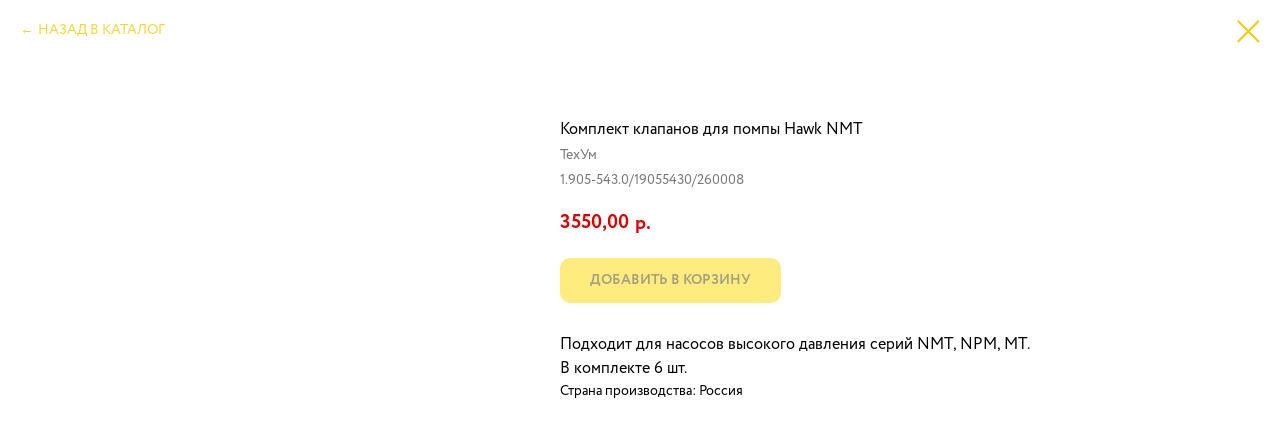

--- FILE ---
content_type: text/html; charset=UTF-8
request_url: https://iwash-shop.ru/tproduct/583793159-780038256541-komplekt-klapanov-dlya-pompi-hawk-nmt
body_size: 15063
content:
<!DOCTYPE html> <html> <head> <meta charset="utf-8" /> <meta http-equiv="Content-Type" content="text/html; charset=utf-8" /> <meta name="viewport" content="width=device-width, initial-scale=1.0" /> <!--metatextblock-->
<title>Комплект клапанов для помпы Hawk NMT - ТехУм</title>
<meta name="description" content="">
<meta name="keywords" content="">
<meta property="og:title" content="Комплект клапанов для помпы Hawk NMT" />
<meta property="og:description" content="" />
<meta property="og:type" content="website" />
<meta property="og:url" content="https://iwash-shop.ru/tproduct/583793159-780038256541-komplekt-klapanov-dlya-pompi-hawk-nmt" />
<meta property="og:image" content="https://static.tildacdn.com/stor3430-6636-4339-b466-383764396330/99158361.jpg" />
<link rel="canonical" href="https://iwash-shop.ru/tproduct/583793159-780038256541-komplekt-klapanov-dlya-pompi-hawk-nmt" />
<!--/metatextblock--> <meta name="format-detection" content="telephone=no" /> <meta http-equiv="x-dns-prefetch-control" content="on"> <link rel="dns-prefetch" href="https://ws.tildacdn.com"> <link rel="dns-prefetch" href="https://static.tildacdn.com"> <link rel="shortcut icon" href="https://static.tildacdn.com/tild3234-3064-4562-a639-313163333461/favicon.ico" type="image/x-icon" /> <link rel="apple-touch-icon" href="https://static.tildacdn.com/tild6331-6165-4536-b639-306433353135/152.png"> <link rel="apple-touch-icon" sizes="76x76" href="https://static.tildacdn.com/tild6331-6165-4536-b639-306433353135/152.png"> <link rel="apple-touch-icon" sizes="152x152" href="https://static.tildacdn.com/tild6331-6165-4536-b639-306433353135/152.png"> <link rel="apple-touch-startup-image" href="https://static.tildacdn.com/tild6331-6165-4536-b639-306433353135/152.png"> <meta name="msapplication-TileColor" content="#000000"> <meta name="msapplication-TileImage" content="https://static.tildacdn.com/tild3131-6332-4965-a231-633938363562/270.png"> <!-- Assets --> <script src="https://neo.tildacdn.com/js/tilda-fallback-1.0.min.js" async charset="utf-8"></script> <link rel="stylesheet" href="https://static.tildacdn.com/css/tilda-grid-3.0.min.css" type="text/css" media="all" onerror="this.loaderr='y';"/> <link rel="stylesheet" href="https://static.tildacdn.com/ws/project5310314/tilda-blocks-page26162568.min.css?t=1748682813" type="text/css" media="all" onerror="this.loaderr='y';" /> <link rel="stylesheet" href="https://static.tildacdn.com/css/tilda-animation-2.0.min.css" type="text/css" media="all" onerror="this.loaderr='y';" /> <link rel="stylesheet" href="https://static.tildacdn.com/css/tilda-slds-1.4.min.css" type="text/css" media="print" onload="this.media='all';" onerror="this.loaderr='y';" /> <noscript><link rel="stylesheet" href="https://static.tildacdn.com/css/tilda-slds-1.4.min.css" type="text/css" media="all" /></noscript> <link rel="stylesheet" href="https://static.tildacdn.com/css/tilda-cover-1.0.min.css" type="text/css" media="all" onerror="this.loaderr='y';" /> <link rel="stylesheet" href="https://static.tildacdn.com/css/tilda-popup-1.1.min.css" type="text/css" media="print" onload="this.media='all';" onerror="this.loaderr='y';" /> <noscript><link rel="stylesheet" href="https://static.tildacdn.com/css/tilda-popup-1.1.min.css" type="text/css" media="all" /></noscript> <link rel="stylesheet" href="https://static.tildacdn.com/css/tilda-catalog-1.1.min.css" type="text/css" media="print" onload="this.media='all';" onerror="this.loaderr='y';" /> <noscript><link rel="stylesheet" href="https://static.tildacdn.com/css/tilda-catalog-1.1.min.css" type="text/css" media="all" /></noscript> <link rel="stylesheet" href="https://static.tildacdn.com/css/tilda-forms-1.0.min.css" type="text/css" media="all" onerror="this.loaderr='y';" /> <link rel="stylesheet" href="https://static.tildacdn.com/css/tilda-cart-1.0.min.css" type="text/css" media="all" onerror="this.loaderr='y';" /> <script nomodule src="https://static.tildacdn.com/js/tilda-polyfill-1.0.min.js" charset="utf-8"></script> <script type="text/javascript">function t_onReady(func) {if(document.readyState!='loading') {func();} else {document.addEventListener('DOMContentLoaded',func);}}
function t_onFuncLoad(funcName,okFunc,time) {if(typeof window[funcName]==='function') {okFunc();} else {setTimeout(function() {t_onFuncLoad(funcName,okFunc,time);},(time||100));}}function t_throttle(fn,threshhold,scope) {return function() {fn.apply(scope||this,arguments);};}function t396_initialScale(t){t=document.getElementById("rec"+t);if(t){t=t.querySelector(".t396__artboard");if(t){var e,r=document.documentElement.clientWidth,a=[];if(i=t.getAttribute("data-artboard-screens"))for(var i=i.split(","),l=0;l<i.length;l++)a[l]=parseInt(i[l],10);else a=[320,480,640,960,1200];for(l=0;l<a.length;l++){var n=a[l];n<=r&&(e=n)}var o="edit"===window.allrecords.getAttribute("data-tilda-mode"),d="center"===t396_getFieldValue(t,"valign",e,a),c="grid"===t396_getFieldValue(t,"upscale",e,a),s=t396_getFieldValue(t,"height_vh",e,a),u=t396_getFieldValue(t,"height",e,a),g=!!window.opr&&!!window.opr.addons||!!window.opera||-1!==navigator.userAgent.indexOf(" OPR/");if(!o&&d&&!c&&!s&&u&&!g){for(var _=parseFloat((r/e).toFixed(3)),f=[t,t.querySelector(".t396__carrier"),t.querySelector(".t396__filter")],l=0;l<f.length;l++)f[l].style.height=Math.floor(parseInt(u,10)*_)+"px";t396_scaleInitial__getElementsToScale(t).forEach(function(t){t.style.zoom=_})}}}}function t396_scaleInitial__getElementsToScale(t){return t?Array.prototype.slice.call(t.children).filter(function(t){return t&&(t.classList.contains("t396__elem")||t.classList.contains("t396__group"))}):[]}function t396_getFieldValue(t,e,r,a){var i=a[a.length-1],l=r===i?t.getAttribute("data-artboard-"+e):t.getAttribute("data-artboard-"+e+"-res-"+r);if(!l)for(var n=0;n<a.length;n++){var o=a[n];if(!(o<=r)&&(l=o===i?t.getAttribute("data-artboard-"+e):t.getAttribute("data-artboard-"+e+"-res-"+o)))break}return l}</script> <script src="https://static.tildacdn.com/js/jquery-1.10.2.min.js" charset="utf-8" onerror="this.loaderr='y';"></script> <script src="https://static.tildacdn.com/js/tilda-scripts-3.0.min.js" charset="utf-8" defer onerror="this.loaderr='y';"></script> <script src="https://static.tildacdn.com/ws/project5310314/tilda-blocks-page26162568.min.js?t=1748682813" charset="utf-8" onerror="this.loaderr='y';"></script> <script src="https://static.tildacdn.com/js/tilda-lazyload-1.0.min.js" charset="utf-8" async onerror="this.loaderr='y';"></script> <script src="https://static.tildacdn.com/js/tilda-animation-2.0.min.js" charset="utf-8" async onerror="this.loaderr='y';"></script> <script src="https://static.tildacdn.com/js/tilda-menu-1.0.min.js" charset="utf-8" async onerror="this.loaderr='y';"></script> <script src="https://static.tildacdn.com/js/tilda-slds-1.4.min.js" charset="utf-8" async onerror="this.loaderr='y';"></script> <script src="https://static.tildacdn.com/js/hammer.min.js" charset="utf-8" async onerror="this.loaderr='y';"></script> <script src="https://static.tildacdn.com/js/tilda-cover-1.0.min.js" charset="utf-8" async onerror="this.loaderr='y';"></script> <script src="https://static.tildacdn.com/js/tilda-products-1.0.min.js" charset="utf-8" async onerror="this.loaderr='y';"></script> <script src="https://static.tildacdn.com/js/tilda-catalog-1.1.min.js" charset="utf-8" async onerror="this.loaderr='y';"></script> <script src="https://static.tildacdn.com/js/tilda-zero-1.1.min.js" charset="utf-8" async onerror="this.loaderr='y';"></script> <script src="https://static.tildacdn.com/js/tilda-forms-1.0.min.js" charset="utf-8" async onerror="this.loaderr='y';"></script> <script src="https://static.tildacdn.com/js/tilda-cart-1.0.min.js" charset="utf-8" async onerror="this.loaderr='y';"></script> <script src="https://static.tildacdn.com/js/tilda-widget-positions-1.0.min.js" charset="utf-8" async onerror="this.loaderr='y';"></script> <script src="https://static.tildacdn.com/js/tilda-zero-scale-1.0.min.js" charset="utf-8" async onerror="this.loaderr='y';"></script> <script src="https://static.tildacdn.com/js/tilda-skiplink-1.0.min.js" charset="utf-8" async onerror="this.loaderr='y';"></script> <script src="https://static.tildacdn.com/js/tilda-events-1.0.min.js" charset="utf-8" async onerror="this.loaderr='y';"></script> <script type="text/javascript">window.dataLayer=window.dataLayer||[];</script> <script type="text/javascript">(function() {if((/bot|google|yandex|baidu|bing|msn|duckduckbot|teoma|slurp|crawler|spider|robot|crawling|facebook/i.test(navigator.userAgent))===false&&typeof(sessionStorage)!='undefined'&&sessionStorage.getItem('visited')!=='y'&&document.visibilityState){var style=document.createElement('style');style.type='text/css';style.innerHTML='@media screen and (min-width: 980px) {.t-records {opacity: 0;}.t-records_animated {-webkit-transition: opacity ease-in-out .2s;-moz-transition: opacity ease-in-out .2s;-o-transition: opacity ease-in-out .2s;transition: opacity ease-in-out .2s;}.t-records.t-records_visible {opacity: 1;}}';document.getElementsByTagName('head')[0].appendChild(style);function t_setvisRecs(){var alr=document.querySelectorAll('.t-records');Array.prototype.forEach.call(alr,function(el) {el.classList.add("t-records_animated");});setTimeout(function() {Array.prototype.forEach.call(alr,function(el) {el.classList.add("t-records_visible");});sessionStorage.setItem("visited","y");},400);}
document.addEventListener('DOMContentLoaded',t_setvisRecs);}})();</script></head> <body class="t-body" style="margin:0;"> <!--allrecords--> <div id="allrecords" class="t-records" data-product-page="y" data-hook="blocks-collection-content-node" data-tilda-project-id="5310314" data-tilda-page-id="26162568" data-tilda-formskey="ee7f7132874d9693ca3d333175310314" data-tilda-lazy="yes" data-tilda-root-zone="com" data-tilda-ts="y">
<!-- PRODUCT START -->

                
                        
                    
        
        

<div id="rec583793159" class="r t-rec" style="background-color:#ffffff;" data-bg-color="#ffffff">
    <div class="t-store t-store__prod-snippet__container">

        
                <div class="t-store__prod-popup__close-txt-wr" style="position:absolute;">
            <a href="https://iwash-shop.ru" class="js-store-close-text t-store__prod-popup__close-txt t-descr t-descr_xxs" style="color:#f0cd05;">
                НАЗАД В КАТАЛОГ
            </a>
        </div>
        
        <a href="https://iwash-shop.ru" class="t-popup__close" style="position:absolute; background-color:#ffffff">
            <div class="t-popup__close-wrapper">
                <svg class="t-popup__close-icon t-popup__close-icon_arrow" width="26px" height="26px" viewBox="0 0 26 26" version="1.1" xmlns="http://www.w3.org/2000/svg" xmlns:xlink="http://www.w3.org/1999/xlink"><path d="M10.4142136,5 L11.8284271,6.41421356 L5.829,12.414 L23.4142136,12.4142136 L23.4142136,14.4142136 L5.829,14.414 L11.8284271,20.4142136 L10.4142136,21.8284271 L2,13.4142136 L10.4142136,5 Z" fill="#f0cd05"></path></svg>
                <svg class="t-popup__close-icon t-popup__close-icon_cross" width="23px" height="23px" viewBox="0 0 23 23" version="1.1" xmlns="http://www.w3.org/2000/svg" xmlns:xlink="http://www.w3.org/1999/xlink"><g stroke="none" stroke-width="1" fill="#f0cd05" fill-rule="evenodd"><rect transform="translate(11.313708, 11.313708) rotate(-45.000000) translate(-11.313708, -11.313708) " x="10.3137085" y="-3.6862915" width="2" height="30"></rect><rect transform="translate(11.313708, 11.313708) rotate(-315.000000) translate(-11.313708, -11.313708) " x="10.3137085" y="-3.6862915" width="2" height="30"></rect></g></svg>
            </div>
        </a>
        
        <div class="js-store-product js-product t-store__product-snippet" data-product-lid="780038256541" data-product-uid="780038256541" itemscope itemtype="http://schema.org/Product">
            <meta itemprop="productID" content="780038256541" />

            <div class="t-container">
                <div>
                    <meta itemprop="image" content="https://static.tildacdn.com/stor3430-6636-4339-b466-383764396330/99158361.jpg" />
                    <div class="t-store__prod-popup__slider js-store-prod-slider t-store__prod-popup__col-left t-col t-col_5">
                        <div class="js-product-img" style="width:100%;padding-bottom:75%;background-size:cover;opacity:0;">
                        </div>
                    </div>
                    <div class="t-store__prod-popup__info t-align_left t-store__prod-popup__col-right t-col t-col_7">

                        <div class="t-store__prod-popup__title-wrapper">
                            <h1 class="js-store-prod-name js-product-name t-store__prod-popup__name t-name t-name_xl" itemprop="name" style="color:#000000;font-size:16px;font-weight:400;font-family:Circle;">Комплект клапанов для помпы Hawk NMT</h1>
                            <div class="t-store__prod-popup__brand t-descr t-descr_xxs" itemprop="brand" itemscope itemtype="https://schema.org/Brand">
                                <span itemprop="name" class="js-product-brand">ТехУм</span>                            </div>
                            <div class="t-store__prod-popup__sku t-descr t-descr_xxs">
                                <span class="js-store-prod-sku js-product-sku" translate="no" itemprop="sku">
                                    1.905-543.0/19055430/260008
                                </span>
                            </div>
                        </div>

                                                                        <div itemprop="offers" itemscope itemtype="http://schema.org/Offer" style="display:none;">
                            <meta itemprop="serialNumber" content="780038256541" />
                                                        <meta itemprop="sku" content="1.905-543.0/19055430/260008" />
                                                        <meta itemprop="price" content="3550.00" />
                            <meta itemprop="priceCurrency" content="RUB" />
                                                        <link itemprop="availability" href="http://schema.org/InStock">
                                                    </div>
                        
                                                
                        <div class="js-store-price-wrapper t-store__prod-popup__price-wrapper">
                            <div class="js-store-prod-price t-store__prod-popup__price t-store__prod-popup__price-item t-name t-name_md" style="color:#db0000;font-weight:700;">
                                                                <div class="js-product-price js-store-prod-price-val t-store__prod-popup__price-value" data-product-price-def="3550.0000" data-product-price-def-str="3550,00">3550,00</div><div class="t-store__prod-popup__price-currency" translate="no">р.</div>
                                                            </div>
                            <div class="js-store-prod-price-old t-store__prod-popup__price_old t-store__prod-popup__price-item t-name t-name_md" style="font-weight:700;display:none;">
                                                                <div class="js-store-prod-price-old-val t-store__prod-popup__price-value"></div><div class="t-store__prod-popup__price-currency" translate="no">р.</div>
                                                            </div>
                        </div>

                        <div class="js-product-controls-wrapper">
                        </div>

                        <div class="t-store__prod-popup__links-wrapper">
                                                    </div>

                                                <div class="t-store__prod-popup__btn-wrapper"   tt="ДОБАВИТЬ В КОРЗИНУ">
                                                        <a href="#order" class="t-store__prod-popup__btn t-store__prod-popup__btn_disabled t-btn t-btn_sm" style="color:#000000;background-color:#fdd900;border-radius:10px;-moz-border-radius:10px;-webkit-border-radius:10px;font-family:Circle;font-weight:700;">
                                <table style="width:100%; height:100%;">
                                    <tbody>
                                        <tr>
                                            <td class="js-store-prod-popup-buy-btn-txt">ДОБАВИТЬ В КОРЗИНУ</td>
                                        </tr>
                                    </tbody>
                                </table>
                            </a>
                                                    </div>
                        
                        <div class="js-store-prod-text t-store__prod-popup__text t-descr t-descr_xxs" style="color:#000000;font-weight:400;font-family:Circle;">
                                                    <div class="js-store-prod-all-text" itemprop="description">
                                <div style="font-size: 16px;" data-customstyle="yes">Подходит для насосов высокого давления серий NMT, NPM, MT.<br />В комплекте 6 шт.</div>                            </div>
                                                                            <div class="js-store-prod-all-charcs">
                                                                                                                        <p class="js-store-prod-charcs">Страна производства: Россия</p>
                                                                                                                                                                            </div>
                                                </div>

                    </div>
                </div>

                            </div>
        </div>
                <div class="js-store-error-msg t-store__error-msg-cont"></div>
        <div itemscope itemtype="http://schema.org/ImageGallery" style="display:none;">
                                                </div>

    </div>

                        
                        
    
    <style>
        /* body bg color */
        
        .t-body {
            background-color:#ffffff;
        }
        

        /* body bg color end */
        /* Slider stiles */
        .t-slds__bullet_active .t-slds__bullet_body {
            background-color: #222 !important;
        }

        .t-slds__bullet:hover .t-slds__bullet_body {
            background-color: #222 !important;
        }
        /* Slider stiles end */
    </style>
    

        
        
        
        
        
        <style>
        .t-store__product-snippet .t-btn:not(.t-animate_no-hover):hover{
            
            color: #db0000 !important;
            
            
    	}
        .t-store__product-snippet .t-btn:not(.t-animate_no-hover){
            -webkit-transition: background-color 0.2s ease-in-out, color 0.2s ease-in-out, border-color 0.2s ease-in-out, box-shadow 0.2s ease-in-out; transition: background-color 0.2s ease-in-out, color 0.2s ease-in-out, border-color 0.2s ease-in-out, box-shadow 0.2s ease-in-out;
        }
        </style>
        

        
        
    <style>
        

        

        
    </style>
    
    
        
    <style>
        
    </style>
    
    
        
    <style>
        
    </style>
    
    
        
        <style>
    
                                    
        </style>
    
    
    <div class="js-store-tpl-slider-arrows" style="display: none;">
                


<style type="text/css">
  .t-slds__arrow_wrapper:hover .t-slds__arrow-withbg {
    border-color: #db0000 !important;
    
                              background-color: rgba(255,255,255,1) !important;
                      
  }
</style>


<div class="t-slds__arrow_wrapper t-slds__arrow_wrapper-left" data-slide-direction="left">
  <div class="t-slds__arrow t-slds__arrow-left t-slds__arrow-withbg" style="width: 40px; height: 40px;background-color: rgba(255,255,255,1);">
    <div class="t-slds__arrow_body t-slds__arrow_body-left" style="width: 13px;">
      <svg style="display: block" viewBox="0 0 14.5 21" xmlns="http://www.w3.org/2000/svg" xmlns:xlink="http://www.w3.org/1999/xlink">
                
        <style type="text/css">
          .t-slds__arrow_wrapper polyline {
            -webkit-transition:  stroke ease-in-out .2s;
            -moz-transition:  stroke ease-in-out .2s;
            -o-transition:  stroke ease-in-out .2s;
            transition:  stroke ease-in-out .2s;
          }
          .t-slds__arrow_wrapper:hover polyline {
            stroke: #db0000 !important;
          }
        </style>
        
                <desc>Left</desc>
        <polyline
        fill="none"
        stroke="#7a7878"
        stroke-linejoin="butt"
        stroke-linecap="butt"
        stroke-width="5"
        points="2.5,2.5 10.5,10.5 2.5,18.5"
        />
      </svg>
    </div>
  </div>
</div>
<div class="t-slds__arrow_wrapper t-slds__arrow_wrapper-right" data-slide-direction="right">
  <div class="t-slds__arrow t-slds__arrow-right t-slds__arrow-withbg" style="width: 40px; height: 40px;background-color: rgba(255,255,255,1);">
    <div class="t-slds__arrow_body t-slds__arrow_body-right" style="width: 13px;">
      <svg style="display: block" viewBox="0 0 14.5 21" xmlns="http://www.w3.org/2000/svg" xmlns:xlink="http://www.w3.org/1999/xlink">
        <desc>Right</desc>
        <polyline
        fill="none"
        stroke="#7a7878"
        stroke-linejoin="butt"
        stroke-linecap="butt"
        stroke-width="5"
        points="2.5,2.5 10.5,10.5 2.5,18.5"
        />
      </svg>
    </div>
  </div>
</div>    </div>

    
    <script>
        t_onReady(function() {
            var tildacopyEl = document.getElementById('tildacopy');
            if (tildacopyEl) tildacopyEl.style.display = 'none';

            var recid = '583793159';
            var options = {};
            var product = {"uid":780038256541,"rootpartid":8065300,"title":"Комплект клапанов для помпы Hawk NMT","brand":"ТехУм","text":"<div style=\"font-size: 16px;\" data-customstyle=\"yes\">Подходит для насосов высокого давления серий NMT, NPM, MT.<br \/>В комплекте 6 шт.<\/div>","sku":"1.905-543.0\/19055430\/260008","price":"3550.0000","gallery":[{"img":"https:\/\/static.tildacdn.com\/stor3430-6636-4339-b466-383764396330\/99158361.jpg"}],"sort":1113361,"portion":0,"newsort":0,"json_chars":"[{\"title\": \"Страна производства\", \"value\": \"Россия\"}]","externalid":"yicLtsfFklKP2ceV40ed","pack_label":"lwh","pack_x":0,"pack_y":0,"pack_z":0,"pack_m":0,"serverid":"master","servertime":"1682574156.7469","parentuid":"","editions":[{"uid":780038256541,"price":"3 550.00","priceold":"","sku":"1.905-543.0\/19055430\/260008","quantity":"","img":"https:\/\/static.tildacdn.com\/stor3430-6636-4339-b466-383764396330\/99158361.jpg"}],"characteristics":[{"title":"Страна производства","value":"Россия"}],"properties":[],"partuids":[995107508331,580991751931],"url":"https:\/\/iwash-shop.ru\/tproduct\/583793159-780038256541-komplekt-klapanov-dlya-pompi-hawk-nmt"};

            // draw slider or show image for SEO
            if (window.isSearchBot) {
                var imgEl = document.querySelector('.js-product-img');
                if (imgEl) imgEl.style.opacity = '1';
            } else {
                
                var prodcard_optsObj = {
    hasWrap: false,
    txtPad: '',
    bgColor: '',
    borderRadius: '',
    shadowSize: '0px',
    shadowOpacity: '',
    shadowSizeHover: '',
    shadowOpacityHover: '',
    shadowShiftyHover: '',
    btnTitle1: '',
    btnLink1: 'popup',
    btnTitle2: '',
    btnLink2: 'popup',
    showOpts: false};

var price_optsObj = {
    color: '#db0000',
    colorOld: '',
    fontSize: '22px',
    fontWeight: '700'
};

var popup_optsObj = {
    columns: '5',
    columns2: '7',
    isVertical: '',
    align: '',
    btnTitle: 'ДОБАВИТЬ В КОРЗИНУ',
    closeText: 'НАЗАД В КАТАЛОГ',
    iconColor: '#f0cd05',
    containerBgColor: '#ffffff',
    overlayBgColorRgba: 'rgba(66,66,66,0.70)',
    popupStat: '',
    popupContainer: '',
    fixedButton: false,
    mobileGalleryStyle: ''
};

var slider_optsObj = {
    anim_speed: '',
    arrowColor: '#7a7878',
    videoPlayerIconColor: '',
    cycle: '',
    controls: 'arrowsthumbs',
    bgcolor: '#ebebeb'
};

var slider_dotsOptsObj = {
    size: '',
    bgcolor: '',
    bordersize: '',
    bgcoloractive: ''
};

var slider_slidesOptsObj = {
    zoomable: false,
    bgsize: 'cover',
    ratio: '1'
};

var typography_optsObj = {
    descrColor: '#000000',
    titleColor: '#000000'
};

var default_sortObj = {
    in_stock: false};

var btn1_style = 'font-weight:700;font-family:Circle;border-radius:10px;-moz-border-radius:10px;-webkit-border-radius:10px;color:#000000;background-color:#fdd900;';
var btn2_style = 'font-weight:700;font-family:Circle;border-radius:10px;-moz-border-radius:10px;-webkit-border-radius:10px;color:#000000;border:1px solid #000000;';

var options_catalog = {
    btn1_style: btn1_style,
    btn2_style: btn2_style,
    storepart: '580991751931',
    prodCard: prodcard_optsObj,
    popup_opts: popup_optsObj,
    defaultSort: default_sortObj,
    slider_opts: slider_optsObj,
    slider_dotsOpts: slider_dotsOptsObj,
    slider_slidesOpts: slider_slidesOptsObj,
    typo: typography_optsObj,
    price: price_optsObj,
    blocksInRow: '4',
    imageHover: true,
    imageHeight: '200px',
    imageRatioClass: 't-store__card__imgwrapper_4-3',
    align: 'center',
    vindent: '',
    isHorizOnMob:true,
    itemsAnim: '',
    hasOriginalAspectRatio: false,
    markColor: '#ffffff',
    markBgColor: '#ff4a4a',
    currencySide: 'r',
    currencyTxt: 'р.',
    currencySeparator: ',',
    currencyDecimal: '',
    btnSize: '',
    verticalAlignButtons: false,
    hideFilters: true,
    titleRelevants: '',
    showRelevants: '',
    relevants_slider: false,
    relevants_quantity: '',
    isFlexCols: false,
    isPublishedPage: true,
    previewmode: true,
    colClass: 't-col t-col_3',
    ratio: '1_1',
    sliderthumbsside: '',
    showStoreBtnQuantity: '',
    tabs: 'accordion',
    galleryStyle: '',
    title_typo: '',
    descr_typo: '',
    price_typo: '',
    price_old_typo: '',
    menu_typo: '',
    options_typo: '',
    sku_typo: '',
    characteristics_typo: '',
    button_styles: '',
    button2_styles: '',
    buttonicon: '',
    buttoniconhover: '',
};                
                // emulate, get options_catalog from file store_catalog_fields
                options = options_catalog;
                options.typo.title = "color:#000000;font-size:16px;font-weight:400;font-family:Circle;" || '';
                options.typo.descr = "color:#000000;font-weight:400;font-family:Circle;" || '';

                try {
                    if (options.showRelevants) {
                        var itemsCount = '4';
                        var relevantsMethod;
                        switch (options.showRelevants) {
                            case 'cc':
                                relevantsMethod = 'current_category';
                                break;
                            case 'all':
                                relevantsMethod = 'all_categories';
                                break;
                            default:
                                relevantsMethod = 'category_' + options.showRelevants;
                                break;
                        }

                        t_onFuncLoad('t_store_loadProducts', function() {
                            t_store_loadProducts(
                                'relevants',
                                recid,
                                options,
                                false,
                                {
                                    currentProductUid: '780038256541',
                                    relevantsQuantity: itemsCount,
                                    relevantsMethod: relevantsMethod,
                                    relevantsSort: 'random'
                                }
                            );
                        });
                    }
                } catch (e) {
                    console.log('Error in relevants: ' + e);
                }
            }

            
                            options.popup_opts.btnTitle = 'ДОБАВИТЬ В КОРЗИНУ';
                        

            window.tStoreOptionsList = [{"title":"Давление:","params":{"view":"select","hasColor":false,"linkImage":true},"values":[{"id":"17196112","value":"250 бар"},{"id":"17196115","value":"500 бар"}]},{"title":"Изготовитель:","params":{"view":"select","hasColor":false,"linkImage":true},"values":[{"id":"17196214","value":"Германия (R+M)"},{"id":"17196211","value":"Китай (Tor)"}]},{"title":"Длина","params":{"view":"select","hasColor":false,"linkImage":true},"values":[{"id":18752497,"value":"10 метров"},{"id":18387814,"value":"100 см"},{"id":26051810,"value":"117-195 см"},{"id":26170870,"value":"12 метров"},{"id":18387403,"value":"120 см"},{"id":26051814,"value":"133-299 см"},{"id":18752500,"value":"15 метров"},{"id":18387715,"value":"150 см"},{"id":26051818,"value":"150-350 см"},{"id":24704834,"value":"2,5 метра"},{"id":18752503,"value":"20 метров"},{"id":18387718,"value":"200 см"},{"id":25021898,"value":"25 метров"},{"id":25021902,"value":"30 метров"},{"id":18755632,"value":"300 мм"},{"id":26133662,"value":"40 метров"},{"id":18387334,"value":"40 см"},{"id":24896046,"value":"431 мм"},{"id":24349598,"value":"50 метров"},{"id":18387337,"value":"50 см"},{"id":24896050,"value":"500 мм"},{"id":18387340,"value":"60 см"},{"id":18755635,"value":"600 мм"},{"id":18387343,"value":"70 см"},{"id":18755638,"value":"750 мм"},{"id":18387397,"value":"80 см"},{"id":26170866,"value":"9 метров"},{"id":18387400,"value":"90 см"},{"id":26051806,"value":"95-157 см"}]},{"title":"Диаметр","params":{"view":"select","hasColor":false,"linkImage":false},"values":[{"id":18423541,"value":"1,25мм"},{"id":18423544,"value":"1,40мм"},{"id":18391819,"value":"3 мм"},{"id":18391822,"value":"3,5 мм"},{"id":18391825,"value":"4 мм"},{"id":18391828,"value":"4,5 мм"},{"id":18391831,"value":"5 мм"},{"id":18391834,"value":"5,5 мм"},{"id":18391837,"value":"6,5 мм"},{"id":18391840,"value":"8 мм"}]},{"title":"Вместимость шланга длиной","params":{"view":"select","hasColor":false,"linkImage":false},"values":[{"id":18421219,"value":"15 метров"},{"id":18421222,"value":"20 метров"},{"id":18421225,"value":"30 метров"},{"id":18421228,"value":"50 метров"},{"id":18421231,"value":"60 метров"}]},{"title":"Объем бака","params":{"view":"select","hasColor":false,"linkImage":false},"values":[{"id":18746791,"value":"100 литров"},{"id":18746794,"value":"150 литров"},{"id":24353698,"value":"24 литра"},{"id":18747031,"value":"24 литров"},{"id":18746785,"value":"25 литров"},{"id":18746788,"value":"50 литров"}]},{"title":"Объем пеногенератора","params":{"view":"select","hasColor":false,"linkImage":false},"values":[{"id":18754615,"value":"100 литров"},{"id":18754618,"value":"150 литров"},{"id":18767194,"value":"24 литров"},{"id":18754609,"value":"25 литров"},{"id":18754612,"value":"50 литров"}]},{"title":"Цвет","params":{"view":"select","hasColor":false,"linkImage":true},"values":[{"id":"19485661","value":"Красный"},{"id":"19485664","value":"Синий"}]},{"title":"Объем:","params":{"view":"select","hasColor":false,"linkImage":true},"values":[{"id":"19936282","value":"0,25 л"},{"id":"19936285","value":"0,5 л"},{"id":"19929292","value":"1 л"},{"id":"19931908","value":"10 л"},{"id":"19931911","value":"20 л"},{"id":"19929298","value":"21 л"},{"id":"19932118","value":"210 мл"},{"id":"19932121","value":"400 мл"},{"id":"19931905","value":"5 л"},{"id":"19937602","value":"5,4 л"},{"id":"19937386","value":"5,7 л"},{"id":"19929295","value":"5,8 л"},{"id":"19937383","value":"500 мл"}]},{"title":"Аромат","params":{"view":"select","hasColor":false,"linkImage":true},"values":[{"id":"19933381","value":"Ваниль"},{"id":"19933384","value":"Виноград"},{"id":"19933387","value":"Парфюм"},{"id":"19933540","value":"Яблоко"}]},{"title":"Напряжение","params":{"view":"select","hasColor":false,"linkImage":true},"values":[{"id":21560435,"value":"220В"},{"id":21560264,"value":"24В"},{"id":21560546,"value":"AC 220В"},{"id":21560780,"value":"DC 12В"},{"id":21560543,"value":"DC 24В"}]},{"title":"Модель мойки","params":{"view":"select","hasColor":false,"linkImage":true},"values":[{"id":24725750,"value":"JH-350"},{"id":24725810,"value":"JH-360\/JH-360A"},{"id":24725754,"value":"JH-400"},{"id":24725758,"value":"JH-410\/JH-410A"},{"id":24725762,"value":"JH-530A"},{"id":24725766,"value":"JH-560"},{"id":24725770,"value":"JH-660"},{"id":24754018,"value":"LAVAMATIC 100 ВТ 70"},{"id":24754022,"value":"LAVAMATIC 100 ВТ 85"},{"id":24753994,"value":"LAVAMATIC 15 C 35, 15 B 35"},{"id":24753998,"value":"LAVAMATIC 30 C 45, 30 B 45"},{"id":24754006,"value":"LAVAMATIC 40 C 50, 40 B 50"},{"id":24754002,"value":"LAVAMATIC 45 C 50, 45 B 50"},{"id":24754010,"value":"LAVAMATIC 70 ВТ 55"},{"id":24754014,"value":"LAVAMATIC 70 ВТ 60"},{"id":24754026,"value":"LAVAMATIC 80 ВТ 55 RIDER"}]},{"title":"Артикул","params":{"view":"select","hasColor":false,"linkImage":true},"values":[{"id":25028090,"value":"(GUGO01003)"},{"id":25025778,"value":"(GUGO01033)"},{"id":25025782,"value":"(GUGO01036)"},{"id":25025786,"value":"(GUGO01039)"},{"id":25025790,"value":"(GUGO01041)"},{"id":25025774,"value":"(GUGO01042)"},{"id":25025794,"value":"(GUGO01054)"},{"id":25025798,"value":"(GUGO01055)"},{"id":25025802,"value":"(GUGO01057)"},{"id":25025806,"value":"(GUGO01263)"},{"id":25025810,"value":"(GUGO01946)"},{"id":25025818,"value":"(GUGO02259)"},{"id":25025830,"value":"(GUGO03496)"},{"id":25025822,"value":"(GUGO03497)"},{"id":25025834,"value":"(GUGO03501)"},{"id":25025838,"value":"(GUGO03506)"},{"id":25025842,"value":"(GUGO03507)"},{"id":25025846,"value":"(GUGO08071)"},{"id":25025826,"value":"(GUGO08182)"},{"id":25028094,"value":"(GUGO09690)"},{"id":25025850,"value":"(GUGO09720)"},{"id":25025854,"value":"(GUGO11652)"},{"id":25025814,"value":"(GUGO12490)"},{"id":25025858,"value":"(GUGO19290)"},{"id":25028098,"value":"(GUGO28465)"},{"id":25028102,"value":"(GUGO46019)"},{"id":25025862,"value":"(GUGO63450; GUGO01032)"},{"id":25027370,"value":"(GUVR00981)"},{"id":25025610,"value":"(GUVR01940)"},{"id":25025614,"value":"(GUVR04309)"},{"id":25027374,"value":"(GUVR09324)"},{"id":25025618,"value":"(GUVR10257)"},{"id":25025622,"value":"(GUVR11650)"},{"id":25025626,"value":"(GUVR11651)"},{"id":25027378,"value":"(GUVR15117)"},{"id":25025630,"value":"(GUVR28469)"},{"id":25027382,"value":"(GUVR34582)"},{"id":25027386,"value":"(GUVR34585)"},{"id":25027390,"value":"(GUVR34587)"},{"id":25025634,"value":"(GUVR40036)"},{"id":25025638,"value":"(GUVR40037)"},{"id":25025642,"value":"(GUVR40044)"},{"id":25025646,"value":"(GUVR46029)"},{"id":25027394,"value":"(GUVR46031)"},{"id":25030046,"value":"(VTRS00549, VTRS01075)"},{"id":25030050,"value":"(VTRS01074)"},{"id":25030054,"value":"(VTRS01076)"},{"id":25030042,"value":"(VTRS01573)"},{"id":25030058,"value":"(VTRS28456)"},{"id":25030038,"value":"(VTRS46027)"},{"id":24895490,"value":"20030"},{"id":24895494,"value":"20035"},{"id":24895498,"value":"20040"},{"id":24895502,"value":"20045"},{"id":24895506,"value":"20050"},{"id":24895510,"value":"20055"},{"id":24895514,"value":"20065"},{"id":24895518,"value":"20080"},{"id":24843242,"value":"M-00020"},{"id":24843246,"value":"M-00030"},{"id":24843250,"value":"M-00035"},{"id":24843254,"value":"M-00040"},{"id":24843258,"value":"M-00045"},{"id":24843262,"value":"M-00050"},{"id":24843266,"value":"M-00055"},{"id":24843270,"value":"M-00060"},{"id":24843274,"value":"M-00065"},{"id":24843278,"value":"M-00075"},{"id":24843282,"value":"M-00090"},{"id":24843290,"value":"M-00200"},{"id":24843286,"value":"M-00300"},{"id":24842898,"value":"R+M 61005"},{"id":24842902,"value":"R+M 61010"},{"id":24842906,"value":"R+M 61020"},{"id":24842910,"value":"R+M 61030"},{"id":24842914,"value":"R+M 61040"},{"id":24842918,"value":"R+M 61050"},{"id":24842922,"value":"R+M 61060"},{"id":24842926,"value":"R+M 61070"},{"id":24842930,"value":"R+M 61080"},{"id":24842934,"value":"R+M 61100"},{"id":24842938,"value":"R+M 61130"},{"id":24842942,"value":"R+M 61190"},{"id":24842946,"value":"R+M 61210"}]},{"title":"Длина шланга","params":{"view":"select","hasColor":false,"linkImage":true},"values":[{"id":24847330,"value":"20 метров"},{"id":24847334,"value":"30 метров"},{"id":24847338,"value":"40 метров"},{"id":24847386,"value":"45 метров"},{"id":24847390,"value":"60 метров"}]},{"title":"Размер","params":{"view":"select","hasColor":false,"linkImage":true},"values":[{"id":26133450,"value":"025"},{"id":26133454,"value":"030"},{"id":26133342,"value":"035"},{"id":26133346,"value":"040"},{"id":26133274,"value":"045"},{"id":26133278,"value":"050"},{"id":26133282,"value":"055"},{"id":26133286,"value":"060"},{"id":26133350,"value":"070"},{"id":26149470,"value":"075"},{"id":26133290,"value":"080"},{"id":24880330,"value":"1\/4внеш-3\/8внеш"},{"id":24880338,"value":"3\/8внеш-1\/2внеш"},{"id":24880334,"value":"3\/8внеш-3\/8внеш"}]},{"title":"Характеристики","params":{"view":"select","hasColor":false,"linkImage":true},"values":[{"id":24883534,"value":"15bar (давление включения), 1\/4 внеш"},{"id":24883530,"value":"15bar (давление включения), 1\/8 внеш"},{"id":24883542,"value":"25bar (давление включения), 1\/4 внеш"},{"id":24883538,"value":"25bar (давление включения), 1\/8 внеш"},{"id":24883546,"value":"25bar (давление включения), 3\/8 внеш"},{"id":24883550,"value":"40bar (давление включения), 1\/4 внеш"},{"id":24883554,"value":"40bar (давление включения), 1\/8 внеш"},{"id":24883558,"value":"40bar (давление включения), 3\/8 внеш"}]},{"title":"Модель барабана","params":{"view":"select","hasColor":false,"linkImage":false},"values":[{"id":24897322,"value":"R+M 434"},{"id":24897326,"value":"R+M 543"},{"id":24897330,"value":"R+M 544"}]},{"title":"Диаметр форсунки","params":{"view":"select","hasColor":false,"linkImage":true},"values":[{"id":24897410,"value":"1,2 мм"},{"id":24897402,"value":"1,6 мм"},{"id":24897406,"value":"1,8 мм"}]},{"title":"Давление","params":{"view":"select","hasColor":false,"linkImage":true},"values":[{"id":25026726,"value":"1000 бар"},{"id":25026714,"value":"250 бар"},{"id":25026718,"value":"350 бар"},{"id":25026722,"value":"400 бар"},{"id":25026874,"value":"600 бар"}]},{"title":"Размер внешний","params":{"view":"select","hasColor":false,"linkImage":true},"values":[{"id":25027502,"value":"1\/2"},{"id":25027494,"value":"1\/4"},{"id":25027490,"value":"1\/8"},{"id":25027506,"value":"3\/4"},{"id":25027498,"value":"3\/8"}]},{"title":"Ширина","params":{"view":"select","hasColor":false,"linkImage":true},"values":[{"id":26051774,"value":"250 мм"},{"id":26051778,"value":"350 мм"},{"id":26051782,"value":"450 мм"}]}];

            t_onFuncLoad('t_store_productInit', function() {
                t_store_productInit(recid, options, product);
            });

            // if user coming from catalog redirect back to main page
            if (window.history.state && (window.history.state.productData || window.history.state.storepartuid)) {
                window.onpopstate = function() {
                    window.history.replaceState(null, null, window.location.origin);
                    window.location.replace(window.location.origin);
                };
            }
        });
    </script>
    

</div>


<!-- PRODUCT END -->

<div id="rec422286530" class="r t-rec" style="" data-animationappear="off" data-record-type="706"> <!-- @classes: t-text t-text_xs t-name t-name_xs t-name_md t-btn t-btn_sm --> <script>t_onReady(function() {setTimeout(function() {t_onFuncLoad('tcart__init',function() {tcart__init('422286530');});},50);var userAgent=navigator.userAgent.toLowerCase();var body=document.body;if(!body) return;if(userAgent.indexOf('instagram')!==-1&&userAgent.indexOf('iphone')!==-1) {body.style.position='relative';}
var rec=document.querySelector('#rec422286530');if(!rec) return;var cartWindow=rec.querySelector('.t706__cartwin,.t706__cartpage');var allRecords=document.querySelector('.t-records');var currentMode=allRecords.getAttribute('data-tilda-mode');if(cartWindow&&currentMode!=='edit'&&currentMode!=='preview') {cartWindow.addEventListener('scroll',t_throttle(function() {if(window.lazy==='y'||document.querySelector('#allrecords').getAttribute('data-tilda-lazy')==='yes') {t_onFuncLoad('t_lazyload_update',function() {t_lazyload_update();});}},500));}});</script> <div class="t706" data-cart-countdown="yes" data-project-currency="р." data-project-currency-side="r" data-project-currency-sep="," data-project-currency-code="RUB" data-cart-minorder="1500" data-cart-sendevent-onadd="y"> <div class="t706__carticon t706__carticon_lg" style=""> <div class="t706__carticon-text t-name t-name_xs"></div> <div class="t706__carticon-wrapper"> <div class="t706__carticon-imgwrap" style="background-color:#db0000;"> <svg role="img" style="stroke:#ffffff;" class="t706__carticon-img" xmlns="http://www.w3.org/2000/svg" viewBox="0 0 64 64"> <path fill="none" stroke-width="2" stroke-miterlimit="10" d="M44 18h10v45H10V18h10z"/> <path fill="none" stroke-width="2" stroke-miterlimit="10" d="M22 24V11c0-5.523 4.477-10 10-10s10 4.477 10 10v13"/> </svg> </div> <div class="t706__carticon-counter js-carticon-counter" style="background-color:#ffd000;color:#000000;"></div> </div> </div> <div class="t706__cartwin" style="display: none;"> <div class="t706__close t706__cartwin-close"> <button type="button" class="t706__close-button t706__cartwin-close-wrapper" aria-label="Закрыть корзину"> <svg role="presentation" class="t706__close-icon t706__cartwin-close-icon" width="23px" height="23px" viewBox="0 0 23 23" version="1.1" xmlns="http://www.w3.org/2000/svg" xmlns:xlink="http://www.w3.org/1999/xlink"> <g stroke="none" stroke-width="1" fill="#fff" fill-rule="evenodd"> <rect transform="translate(11.313708, 11.313708) rotate(-45.000000) translate(-11.313708, -11.313708) " x="10.3137085" y="-3.6862915" width="2" height="30"></rect> <rect transform="translate(11.313708, 11.313708) rotate(-315.000000) translate(-11.313708, -11.313708) " x="10.3137085" y="-3.6862915" width="2" height="30"></rect> </g> </svg> </button> </div> <div class="t706__cartwin-content"> <div class="t706__cartwin-top"> <div class="t706__cartwin-heading t-name t-name_xl"></div> </div> <div class="t706__cartwin-products"></div> <div class="t706__cartwin-bottom"> <div class="t706__cartwin-prodamount-wrap t-descr t-descr_sm"> <span class="t706__cartwin-prodamount-label"></span> <span class="t706__cartwin-prodamount"></span> </div> </div> <div class="t706__orderform t-input_nomargin"> <form
id="form422286530" name='form422286530' role="form" action='' method='POST' data-formactiontype="2" data-inputbox=".t-input-group" 
class="t-form js-form-proccess t-form_inputs-total_5 t-form_bbonly" data-formsended-callback="t706_onSuccessCallback"> <input type="hidden" name="formservices[]" value="5a6bfd9d8ff1b551bc264bc0de4920c8" class="js-formaction-services"> <input type="hidden" name="formservices[]" value="a376b0b5c1ff0ec36438b30ad0f8ebc0" class="js-formaction-services"> <input type="hidden" name="formservices[]" value="b7739912404aa78ebf6d9cc30b00ace2" class="js-formaction-services"> <input type="hidden" name="formservices[]" value="9113ef51b0109e731f574db1435f429b" class="js-formaction-services"> <input type="hidden" name="tildaspec-formname" tabindex="-1" value="Cart"> <!-- @classes t-title t-text t-btn --> <div class="js-successbox t-form__successbox t-text t-text_md"
aria-live="polite"
style="display:none;color:#000000;background-color:#ffd000;" data-success-message="Спасибо за обращение! Наш менеджер свяжется с вами в ближайшее время."></div> <div class="t-form__inputsbox t-form__inputsbox_inrow"> <div
class=" t-input-group t-input-group_nm " data-input-lid="1496239431201" data-field-type="nm" data-field-name="name"> <label
for='input_1496239431201'
class="t-input-title t-descr t-descr_md"
id="field-title_1496239431201" data-redactor-toolbar="no"
field="li_title__1496239431201"
style="color:;">Ваше имя</label> <div class="t-input-block "> <input
type="text"
autocomplete="name"
name="name"
id="input_1496239431201"
class="t-input js-tilda-rule t-input_bbonly"
value="" data-tilda-req="1" aria-required="true" data-tilda-rule="name"
aria-describedby="error_1496239431201"
style="color:#6e6e6e;border:1px solid #969696;border-radius:10px;"> </div> <div class="t-input-error" aria-live="polite" id="error_1496239431201"></div> </div> <div
class=" t-input-group t-input-group_ph " data-input-lid="1496239459190" data-field-type="ph" data-field-name="phone"> <label
for='input_1496239459190'
class="t-input-title t-descr t-descr_md"
id="field-title_1496239459190" data-redactor-toolbar="no"
field="li_title__1496239459190"
style="color:;">Ваш телефон</label> <div class="t-input-block "> <input
type="tel"
autocomplete="tel"
name="phone"
id="input_1496239459190"
class="t-input js-tilda-rule js-tilda-mask t-input_bbonly"
value="" data-tilda-req="1" aria-required="true" data-tilda-rule="phone"
pattern="[0-9]*" data-tilda-mask="+7 (999) 999-99-99" aria-describedby="error_1496239459190"
style="color:#6e6e6e;border:1px solid #969696;border-radius:10px;"> <input
type="hidden"
name="tildaspec-mask-phone"
id="input_1496239459190"
value="+7 (999) 999-99-99"
aria-describedby="error_1496239459190"> </div> <div class="t-input-error" aria-live="polite" id="error_1496239459190"></div> </div> <div
class=" t-input-group t-input-group_em " data-input-lid="1647344603353" data-field-type="em" data-field-name="email"> <label
for='input_1647344603353'
class="t-input-title t-descr t-descr_md"
id="field-title_1647344603353" data-redactor-toolbar="no"
field="li_title__1647344603353"
style="color:;">Ваш Email</label> <div class="t-input-block "> <input
type="email"
autocomplete="email"
name="email"
id="input_1647344603353"
class="t-input js-tilda-rule t-input_bbonly"
value="" data-tilda-req="1" aria-required="true" data-tilda-rule="email"
aria-describedby="error_1647344603353"
style="color:#6e6e6e;border:1px solid #969696;border-radius:10px;"> </div> <div class="t-input-error" aria-live="polite" id="error_1647344603353"></div> </div> <div
class=" t-input-group t-input-group_in " data-input-lid="1496239478607" data-field-type="in" data-field-name="city"> <label
for='input_1496239478607'
class="t-input-title t-descr t-descr_md"
id="field-title_1496239478607" data-redactor-toolbar="no"
field="li_title__1496239478607"
style="color:;">Ваш город</label> <div class="t-input-block "> <input
type="text"
name="city"
id="input_1496239478607"
class="t-input js-tilda-rule t-input_bbonly"
value="" data-tilda-req="1" aria-required="true"
aria-describedby="error_1496239478607"
style="color:#6e6e6e;border:1px solid #969696;border-radius:10px;"> </div> <div class="t-input-error" aria-live="polite" id="error_1496239478607"></div> </div> <div
class=" t-input-group t-input-group_pc " data-input-lid="1701758206698" data-field-type="pc" data-field-name="Промокод"> <div
class="t-input-title t-descr t-descr_md"
id="field-title_1701758206698" data-redactor-toolbar="no"
field="li_title__1701758206698"
style="color:;">Промокод</div> <div class="t-input-block "> <style>.t-inputpromocode__wrapper .t-text{color:#000;}</style> <div class="t-inputpromocode__wrapper" style="display:table;width:100%;"> <input
type="text"
name="Промокод"
class="t-input t-inputpromocode t-input_bbonly js-tilda-rule"
value=""
placeholder="Введите промокод" style="display:table-cell;color:#6e6e6e;border:1px solid #969696;border-radius:10px;" data-tilda-rule="promocode"> <div
class="t-inputpromocode__btn t-btn t-btn_md"
style="display:none;position:relative;height:auto;color:#fff;background:#000;border-radius:10px; -moz-border-radius: 10px; -webkit-border-radius: 10px;">Активировать</div> </div> <script src="https://static.tildacdn.com/js/tilda-promocode-1.0.min.js"></script> <script>t_onReady(function() {try {t_onFuncLoad('t_input_promocode_init',function() {t_input_promocode_init('422286530','1701758206698');});} catch(error) {console.error(error);}});</script> </div> <div class="t-input-error" aria-live="polite" id="error_1701758206698"></div> </div> <div class="t-form__errorbox-middle"> <!--noindex--> <div
class="js-errorbox-all t-form__errorbox-wrapper"
style="display:none;" data-nosnippet
tabindex="-1"
aria-label="Ошибки при заполнении формы"> <ul
role="list"
class="t-form__errorbox-text t-text t-text_md"> <li class="t-form__errorbox-item js-rule-error js-rule-error-all"></li> <li class="t-form__errorbox-item js-rule-error js-rule-error-req"></li> <li class="t-form__errorbox-item js-rule-error js-rule-error-email"></li> <li class="t-form__errorbox-item js-rule-error js-rule-error-name"></li> <li class="t-form__errorbox-item js-rule-error js-rule-error-phone"></li> <li class="t-form__errorbox-item js-rule-error js-rule-error-minlength"></li> <li class="t-form__errorbox-item js-rule-error js-rule-error-string"></li> </ul> </div> <!--/noindex--> </div> <div class="t-form__submit"> <button
type="submit"
class="t-submit"
style="color:#000000;background-color:#fdd000;border-radius:10px; -moz-border-radius:10px; -webkit-border-radius:10px;font-family:Circle;font-weight:700;text-transform:uppercase;" data-field="buttontitle" data-buttonfieldset="button">
ОСТАВИТЬ ЗАЯВКУ </button> </div> </div> <div class="t-form__errorbox-bottom"> <!--noindex--> <div
class="js-errorbox-all t-form__errorbox-wrapper"
style="display:none;" data-nosnippet
tabindex="-1"
aria-label="Ошибки при заполнении формы"> <ul
role="list"
class="t-form__errorbox-text t-text t-text_md"> <li class="t-form__errorbox-item js-rule-error js-rule-error-all"></li> <li class="t-form__errorbox-item js-rule-error js-rule-error-req"></li> <li class="t-form__errorbox-item js-rule-error js-rule-error-email"></li> <li class="t-form__errorbox-item js-rule-error js-rule-error-name"></li> <li class="t-form__errorbox-item js-rule-error js-rule-error-phone"></li> <li class="t-form__errorbox-item js-rule-error js-rule-error-minlength"></li> <li class="t-form__errorbox-item js-rule-error js-rule-error-string"></li> </ul> </div> <!--/noindex--> </div> </form> <style>#rec422286530 input::-webkit-input-placeholder {color:#6e6e6e;opacity:0.5;}#rec422286530 input::-moz-placeholder{color:#6e6e6e;opacity:0.5;}#rec422286530 input:-moz-placeholder {color:#6e6e6e;opacity:0.5;}#rec422286530 input:-ms-input-placeholder{color:#6e6e6e;opacity:0.5;}#rec422286530 textarea::-webkit-input-placeholder {color:#6e6e6e;opacity:0.5;}#rec422286530 textarea::-moz-placeholder{color:#6e6e6e;opacity:0.5;}#rec422286530 textarea:-moz-placeholder {color:#6e6e6e;opacity:0.5;}#rec422286530 textarea:-ms-input-placeholder{color:#6e6e6e;opacity:0.5;}</style> </div> <div class="t706__form-bottom-text t-text t-text_xs"><span style="font-size: 16px;">Просим обратить внимание, что все цены, указанные в каталоге, </span><strong style="font-size: 16px;">предоставлены в ознакомительных целях.</strong><br /><span style="font-size: 16px;">После оформления заказа с вами свяжется менеджер для предоставления актуальной цены по текущему курсу, условий оплаты и доставки товара.</span><br /><br /><span style="color: rgb(189, 189, 189);">Оставляя свои данные в форме, Вы даете согласие на обработку персональных данных и соглашаетесь с </span><a href="https://iwash-shop.ru/privat" rel="noopener noreferrer" style="color: rgb(189, 189, 189);"><u>Политикой конфиденциальности</u></a></div> </div> </div> <div class="t706__cartdata"> </div> </div> <style>@media screen and (max-width:960px){.t706__carticon{}}.t706__close-icon g{fill:#000000;}.t706 .t-radio__indicator{border-color:#db0000 !important;}</style> <style>@media (hover:hover),(min-width:0\0) {#rec422286530 .t-submit:hover {color:#db0000 !important;}#rec422286530 .t-submit:focus-visible {color:#db0000 !important;}}#rec422286530 .t-submit {transition-property:background-color,color,border-color,box-shadow;transition-duration:0.2s;transition-timing-function:ease-in-out;}</style> <style>.t-menuwidgeticons__cart .t-menuwidgeticons__icon-counter{background-color:#ffd000;}</style> <style>.t-menuwidgeticons__cart .t-menuwidgeticons__icon-counter{color:#000000 !important;}</style> <style>#rec422286530 .t706__carticon-imgwrap {box-shadow:0px 0px 10px rgba(0,0,0,0.9);}</style> </div>

</div>
<!--/allrecords--> <!-- Stat --> <!-- Yandex.Metrika counter 89188799 --> <script type="text/javascript" data-tilda-cookie-type="analytics">setTimeout(function(){(function(m,e,t,r,i,k,a){m[i]=m[i]||function(){(m[i].a=m[i].a||[]).push(arguments)};m[i].l=1*new Date();k=e.createElement(t),a=e.getElementsByTagName(t)[0],k.async=1,k.src=r,a.parentNode.insertBefore(k,a)})(window,document,"script","https://mc.yandex.ru/metrika/tag.js","ym");window.mainMetrikaId='89188799';ym(window.mainMetrikaId,"init",{clickmap:true,trackLinks:true,accurateTrackBounce:true,webvisor:true,ecommerce:"dataLayer"});},2000);</script> <noscript><div><img src="https://mc.yandex.ru/watch/89188799" style="position:absolute; left:-9999px;" alt="" /></div></noscript> <!-- /Yandex.Metrika counter --> <script type="text/javascript">if(!window.mainTracker) {window.mainTracker='tilda';}
setTimeout(function(){(function(d,w,k,o,g) {var n=d.getElementsByTagName(o)[0],s=d.createElement(o),f=function(){n.parentNode.insertBefore(s,n);};s.type="text/javascript";s.async=true;s.key=k;s.id="tildastatscript";s.src=g;if(w.opera=="[object Opera]") {d.addEventListener("DOMContentLoaded",f,false);} else {f();}})(document,window,'cfbc5d0f86c9708fef40086f1a210e36','script','https://static.tildacdn.com/js/tilda-stat-1.0.min.js');},2000);</script> </body> </html>